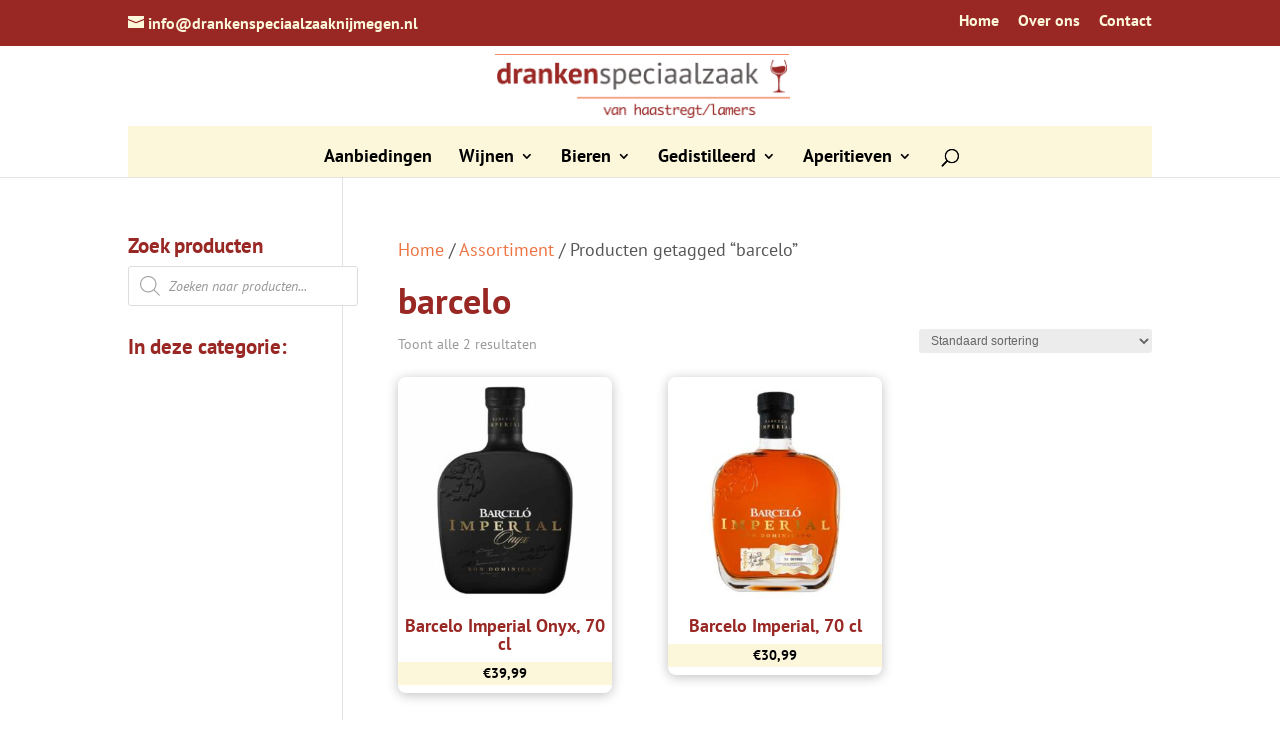

--- FILE ---
content_type: application/javascript; charset=utf-8
request_url: https://www.drankenspeciaalzaaknijmegen.nl/wp-content/uploads/wtfdivi/wp_footer.js?ver=1670943900
body_size: -19
content:
jQuery('#footer-info').html("&copy; drankenspeciaalzaak van Haastregt \/ Lamers <span class=\"divibooster_year\"><\/span><script>jQuery(function($){$(\".divibooster_year\").text(new Date().getFullYear());});<\/script> -- <span class=\"iw\">-- site: <a href=\"https:\/\/www.ianusweb.com\" target=\"_blank\" title=\"IanusWeb - web tekst design\">IanusWeb<\/a><\/span>");jQuery(function($){});